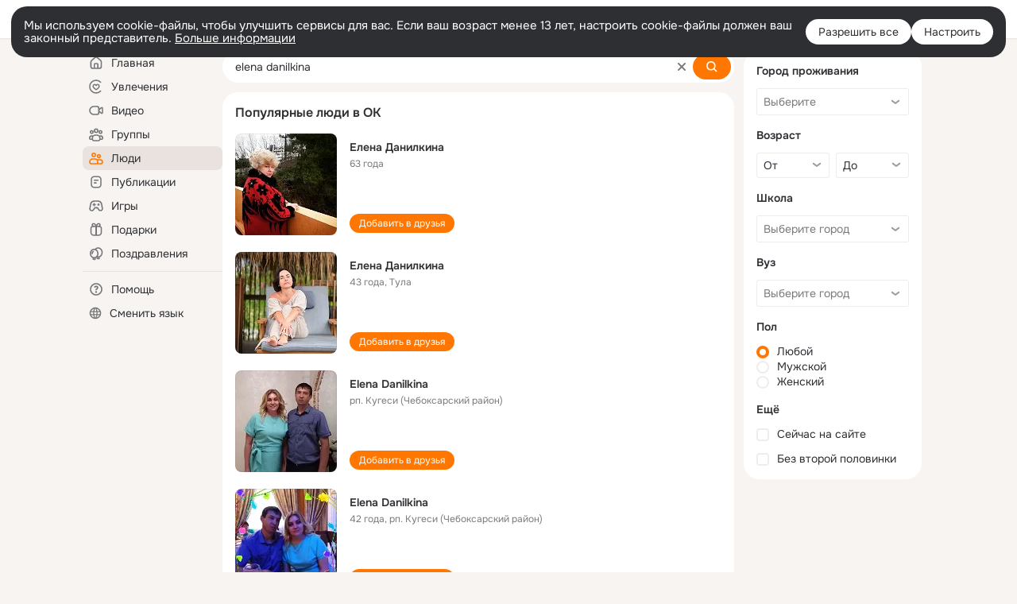

--- FILE ---
content_type: application/javascript; charset=utf-8
request_url: https://st-ok.cdn-vk.ru/res/js/LoggerCore_o1opajrl.js
body_size: 1908
content:
define(["require","OK/cookie","OK/DataCache","OK/GwtExperimentsCfg","OK/GwtConfig","OK/StatLogger","OK/logger"],function(A,S,I,G,X,Y,Z){
var s = {};"use strict";function O(n,r){if(r==null||r>n.length)r=n.length;for(var e=0,l=new Array(r);e<r;e++)l[e]=n[e];return l}function B(n){if(Array.isArray(n))return O(n)}function R(n){if(typeof Symbol!=="undefined"&&n[Symbol.iterator]!=null||n["@@iterator"]!=null)return Array.from(n)}function p(){throw new TypeError("Invalid attempt to spread non-iterable instance.\\nIn order to be iterable, non-array objects must have a [Symbol.iterator]() method.")}function b(n){return B(n)||R(n)||P(n)||p()}function P(n,r){if(!n)return;if(typeof n==="string")return O(n,r);var e=Object.prototype.toString.call(n).slice(8,-1);if(e==="Object"&&n.constructor)e=n.constructor.name;if(e==="Map"||e==="Set")return Array.from(e);if(e==="Arguments"||/^(?:Ui|I)nt(?:8|16|32)(?:Clamped)?Array$/.test(e))return O(n,r)}var u={clobLogEnabled:true,clobOperations:[],disabledLogOperations:[],enabled:true,filterByTimeOperations:[],immediateSending:false,logOperations:[],rawOperations:[]};var m="error";var E="garbagelog";var T="/gwtlog";var L=3e5;var y=new I.DataCache({clearInterval:L,sizeLimit:1e3});function K(n){for(var r in n){if(n.hasOwnProperty(r)&&n[r]!=null){u[r]=n[r]}}}function M(){var n=S.readCookie("dme");return n&&n.toLowerCase()==="true"||document.getElementById("__gwtd__m")!=null}function h(){var n=OK.logging.repository.getRequestData();return n?OK.sendBeacon(T,n):Promise.resolve()}function F(n){var r=n.indexOf(".");return r===-1?n:n.substring(0,r)}function U(n){return u.logOperations.includes(E)&&!u.disabledLogOperations.includes(n)}function j(n){return Boolean(n)&&u.enabled&&u.logOperations.includes(n)}function q(n,r){return u.clobLogEnabled||u.clobOperations.includes(n)||Boolean(r)&&n!==r&&u.clobOperations.includes(r)}function w(n,r,e,l,t){for(var c=arguments.length,o=new Array(c>5?c-5:0),i=5;i<c;i++){o[i-5]=arguments[i]}var a=F(n);if(!j(a)){if(U(a)){C(E,a)}return}if(u.filterByTimeOperations.includes(n)){var d=n+"<->"+(o.length>0?o[0]:"")+"<->"+(o.length>1?o[1]:"");if(y.get(d)){return}y.set(d,true,L-1)}if(l&&!q(n,a)){l=null}if(t!=null&&!u.rawOperations.includes(n)){t=null}OK.logging.repository.addLog(n,r,e,l,t,o[0],o[1])}function g(n,r,e,l,t,c){for(var o=arguments.length,i=new Array(o>6?o-6:0),a=6;a<o;a++){i[a-6]=arguments[a]}w.apply(void 0,[n,r,e,l,t].concat(b(i)));if(c||u.immediateSending){h()}}function N(n,r,e,l,t,c,o,i,a){var d=t!=null?String(t):"";new Promise(function(f,v){A(["OK/DebugErrorService"],f,v)}).then(function(f){var v=f.getInstance();var W=v.createDefaultErrorItem({id:n,stacktrace:r!=null?r:void 0,exceptionName:e!=null?String(e):"",throwableClassName:l,place:d,message:c,operation:o,timestamp:i,alertMessage:a});v.showError(W)}).catch(function(){if(G.GwtExperimentsCfg.getInstance().isShownAlertForThisError(d,o)){var f="Fatal Error '"+o+"'\nplace='"+t+"'\nerror name='"+e+"'\nCLOB='"+_+"'";if(OK.fn.isAlertsEnabled()){window.alert(f)}else{console.log(f)}}})}function z(n,r){g(m,null,"",null,null,false,r,n)}function C(n,r,e,l){g(n,null,null,null,l,false,r,e)}function Q(n,r,e){g(n,null,null,null,null,true,r,e)}function $(n,r){for(var e=arguments.length,l=new Array(e>2?e-2:0),t=2;t<e;t++){l[t-2]=arguments[t]}g.apply(void 0,[n,Math.floor(r),null,null,null,false].concat(b(l)))}function _(n,r){for(var e=arguments.length,l=new Array(e>2?e-2:0),t=2;t<e;t++){l[t-2]=arguments[t]}if(M()&&l[0]!=="okweb-success"){if(n!=="undefined-error"){var c=Date.now();var o="Logger_clob_"+c;var i="Fatal Error. Clob. "+n;N(o,r,l[1],"",l[0],"",n,c,i)}if(r){console.log(r)}}g.apply(void 0,[n,null,null,r,null,true].concat(b(l)))}function H(n,r,e,l){g(n,null,r,null,null,false,l,e)}function J(n,r){g(n,null,null,null,r,false)}function V(n){var r=arguments.length>1&&arguments[1]!==void 0?arguments[1]:{};for(var e=0,l=n.length;e<l;e++){var t=n[e];if("errorMessage"in t){w(m,null,null,null,null,t.errorMessage,t.errorLocation)}else{w.apply(void 0,[t.operation,t.duration,t.info,t.clob,t.raw].concat(b(t.params||[])))}}if(r.send){h().then(r.onSend)}}s.batch=V;s.clob=_;s.duration=$;s.error=z;s.force=Q;s.raw=J;s.sendLog=h;s.success=C;s.trace=H;s.updateLoggerConfig=K
return s;
});
//# sourceMappingURL=LoggerCore_o1opajrl.js.map
